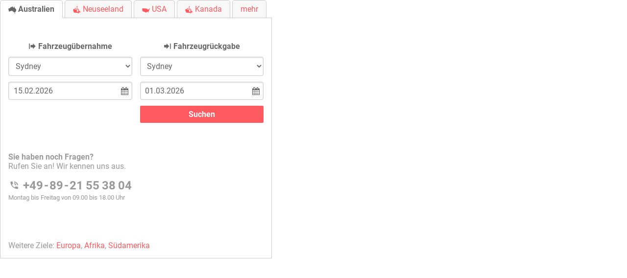

--- FILE ---
content_type: text/html; charset=utf-8
request_url: https://suche.holidaycamper.ch/widget/aus?psc=45
body_size: 2209
content:

<!DOCTYPE html>
<!--[if lt IE 7]>      <html id="top" class="no-js lt-ie9 lt-ie8 lt-ie7"> <![endif]-->
<!--[if IE 7]>         <html id="top" class="no-js lt-ie9 lt-ie8"> <![endif]-->
<!--[if IE 8]>         <html id="top" class="no-js lt-ie9"> <![endif]-->
<!--[if gt IE 8]><!--> <html id="top" class="no-js"> <!--<![endif]-->
<head>
    <meta charset="utf-8">
    <title>holidaycamper</title>
    <meta name="viewport" content="width=device-width, initial-scale=1.0">
    <meta name="format-detection" content="telephone=no">
    <meta name="robots" content="noindex, nofollow">
    <link rel="stylesheet" href="/css/widget/pure-0.6.2.min.css" rel="stylesheet">
    <link rel="stylesheet" href="/css/widget/flatpickr-3.0.6.min.css" rel="stylesheet">
    <link href="/styles/widget?v=FmmDu-xonIUCViG5cJLeRZQJhbhzLzMZIcqcJvQKkHk1" rel="stylesheet"/>

    <link rel="icon" type="image/png" href="/img/favicon.png">
</head>
<body>

    


<article id="main-container" class="widget">

    



    <header class="widget-tabs">
                    <strong class="widget-tabs-item active"><i class="icon icon-au" style="vertical-align: bottom;"></i> Australien</strong>

        <a href="https://www.holidaycamper.ch/motorhome-mieten-neuseeland" target="_top" class="widget-tabs-item"><i class="icon icon-ca" style="vertical-align: bottom;"></i> Neuseeland</a>
        <a href="https://www.holidaycamper.ch/motorhome-mieten-usa" target="_top" class="widget-tabs-item"><i class="icon icon-us" style="vertical-align: bottom;"></i> USA</a>
        <a href="https://www.holidaycamper.ch/motorhome-mieten-kanada" target="_top" class="widget-tabs-item"><i class="icon icon-ca" style="vertical-align: bottom;"></i> Kanada</a>
                <a href="/widget/more/aus" target="_self" class="widget-tabs-item">mehr</a>

    </header>


    <div class="widget-body">

        <form class="pure-form pure-form-stacked">
            <div class="pure-g">
                <div class="pure-u-1-2">

                    <label for="puc" class="widget-heading">
                        <i class="icon icon-pickup"></i>
                        Fahrzeugübernahme
                    </label>
                    <select name="puc" id="puc" class="pure-input-1">
        <option value="35">Adelaide</option>
        <option value="36">Alice Springs</option>
        <option value="37">Brisbane</option>
        <option value="38">Broome</option>
        <option value="39">Cairns</option>
        <option value="40">Coolangatta</option>
        <option value="41">Darwin</option>
        <option value="42">Hobart</option>
        <option value="43">Melbourne</option>
        <option value="44">Perth</option>
        <option value="45" selected="selected">Sydney</option>
                    </select>

                    <label class="widget-datepicker">
                        <i class="icon icon-calendar widget-datepicker-icon"></i>
                        <input type="date" name="pud" id="pud" class="pure-input-1" placeholder="Datum" />
                    </label>

                </div>
                <div class="pure-u-1-2">

                    <label for="doc" class="widget-heading">
                        <i class="icon icon-return"></i>
                        Fahrzeugrückgabe
                    </label>
                    <select name="doc" id="doc" class="pure-input-1">
        <option value="35">Adelaide</option>
        <option value="36">Alice Springs</option>
        <option value="37">Brisbane</option>
        <option value="38">Broome</option>
        <option value="39">Cairns</option>
        <option value="40">Coolangatta</option>
        <option value="41">Darwin</option>
        <option value="42">Hobart</option>
        <option value="43">Melbourne</option>
        <option value="44">Perth</option>
        <option value="45" selected="selected">Sydney</option>
                    </select>

                    <label class="widget-datepicker">
                        <i class="icon icon-calendar widget-datepicker-icon"></i>
                        <input type="date" name="dod" id="dod" class="pure-input-1" placeholder="Datum" />
                    </label>

                    <input type="button" class="pure-button widget-button-submit" name="submit" value="Suchen" onclick="search()" />

                </div>
            </div>
        </form>

        <aside class="widget-footer">

            <p>
                <b>Sie haben noch Fragen?</b><br />
                Rufen Sie an! Wir kennen uns aus.
            </p>
            <p>
                <b class="widget-footer-phone">
                    <i class="icon icon-phone"></i>
                    +49 - 89 - 21 55 38 04
                </b><br />
                <small>Montag bis Freitag von 09.00 bis 18.00 Uhr</small>
            </p>

                <p class="widget-footer-destinations">
        Weitere Ziele:
        <a href="https://www.holidaycamper.ch/motorhome-mieten-europa" target="_top">Europa</a>,
        <a href="https://www.holidaycamper.ch/motorhome-mieten-afrika" target="_top">Afrika</a>,
        <a href="https://www.holidaycamper.ch/motorhome-mieten-suedamerika" target="_top">Südamerika</a>
    </p>


        </aside>

    </div>

</article>



    <script src="/js/widget/flatpickr-3.0.6.min.js"></script>
    <script src="/js/widget/l10n/flatpickr-3.0.6.de.js"></script>
    <script src="/js/widget/l10n/flatpickr-3.0.6.nl.js"></script>

    
<script type="text/javascript">
    (function () {

        var locale = 'de',
            dateFormat = 'd.m.Y';


        var pickupPicker = flatpickr("#pud", {
            locale: locale,
            dateFormat: dateFormat,
            defaultDate: new Date().fp_incr(30),
            minDate: new Date().fp_incr(5),
            maxDate: '30.04.2028',
            onChange: function (selectedDates, dateStr, instance) {
                returnPicker.set("minDate", selectedDates[0]);
            },
            onClose: function (selectedDates, dateStr, instance) {
                returnPicker.jumpToDate(selectedDates[0])
                returnPicker.open();
            }
        });

        var returnPicker = flatpickr("#dod", {
            locale: locale,
            dateFormat: dateFormat,
            defaultDate: new Date().fp_incr(44),
            minDate: new Date().fp_incr(10),
            maxDate: '30.04.2028'
        });

    })();

    function search() {

        var urlPart = '';

        if (document.getElementById('puc').value &&
            document.getElementById('doc').value &&
            document.getElementById('pud').value &&
            document.getElementById('dod').value) {
            urlPart = 'camper';
        }

        var startDate = '';
        var endDate = '';

        if (document.getElementById('pud').value) {
            try {
                dateParts = document.getElementById('pud').value.split('.');
                startDate = dateParts.reverse().join('-');
            } catch (ex) {
                console.error(ex);
            }
        }

        if (document.getElementById('dod').value) {
            try {
                dateParts = document.getElementById('dod').value.split('.');
                endDate = dateParts.reverse().join('-');
            } catch (ex) {
                console.error(ex);
            }
        }

        var searchUrl = 'https://suche.holidaycamper.ch/' + urlPart + '?';
        searchUrl = searchUrl + 'pickupStation=' + document.getElementById('puc').value;
        searchUrl = searchUrl + '&dropOffStation=' + document.getElementById('doc').value;
        searchUrl = searchUrl + '&startDate=' + startDate;
        searchUrl = searchUrl + '&endDate=' + endDate;
        window.top.location.href = searchUrl;
    }
</script>


</body>
</html>

--- FILE ---
content_type: text/css; charset=utf-8
request_url: https://suche.holidaycamper.ch/styles/widget?v=FmmDu-xonIUCViG5cJLeRZQJhbhzLzMZIcqcJvQKkHk1
body_size: 1178
content:
@font-face{font-family:'Roboto';font-style:normal;font-weight:400;src:url('/font/roboto-v18-latin-ext_latin-regular.eot');src:local('Roboto'),local('Roboto-Regular'),url('/font/roboto-v18-latin-ext_latin-regular.eot?#iefix') format('embedded-opentype'),url('/font/roboto-v18-latin-ext_latin-regular.woff2') format('woff2'),url('/font/roboto-v18-latin-ext_latin-regular.woff') format('woff'),url('/font/roboto-v18-latin-ext_latin-regular.ttf') format('truetype'),url('/font/roboto-v18-latin-ext_latin-regular.svg#Roboto') format('svg')}@font-face{font-family:'Roboto';font-style:normal;font-weight:700;src:url('/font/roboto-v18-latin-ext_latin-700.eot');src:local('Roboto Bold'),local('Roboto-Bold'),url('/font/roboto-v18-latin-ext_latin-700.eot?#iefix') format('embedded-opentype'),url('/font/roboto-v18-latin-ext_latin-700.woff2') format('woff2'),url('/font/roboto-v18-latin-ext_latin-700.woff') format('woff'),url('/font/roboto-v18-latin-ext_latin-700.ttf') format('truetype'),url('/font/roboto-v18-latin-ext_latin-700.svg#Roboto') format('svg')}@font-face{font-family:'hcIcon';src:url('/vendor/icomoon/fonts/hcIcon.ttf?sx8b8a') format('truetype'),url('/vendor/icomoon/fonts/hcIcon.woff?sx8b8a') format('woff'),url('/vendor/icomoon/fonts/hcIcon.svg?sx8b8a#hcIcon') format('svg');font-weight:normal;font-style:normal}.icon{font-family:'hcIcon'!important;speak:none;font-style:normal;font-weight:normal;font-variant:normal;text-transform:none;line-height:1;-webkit-font-smoothing:antialiased;-moz-osx-font-smoothing:grayscale}.icon-mail:before{content:""}.icon-pickup:before{content:""}.icon-return:before{content:""}.icon-phone:before{content:""}.icon-calendar:before{content:""}.icon-na:before{content:""}.icon-nz:before{content:""}.icon-sa:before{content:""}.icon-us:before{content:""}.icon-au:before{content:""}.icon-ca:before{content:""}html,button,input,select,textarea,.pure-g [class*="pure-u"]{color:#666;font-family:"Roboto",-apple-system,system-ui,BlinkMacSystemFont,"Segoe UI","Roboto","Helvetica Neue",Arial,sans-serif}.pure-form fieldset{margin:1em 0 0}.pure-form select{height:auto}.pure-button-primary{background-color:#ff5a5f}.pure-form .flatpickr-input[readonly]{background-color:#fff;color:#666}.flatpickr-day{color:#000}.flatpickr-day.selected,.flatpickr-day.selected:hover,.flatpickr-day.selected:focus{background:#ff5a5f;border-color:#ff5a5f}.flatpickr-day.disabled{color:inherit;text-decoration:line-through}.flatpickr-day.nextMonthDay,.flatpickr-day.prevMonthDay{color:#999}ul{margin-bottom:1rem;margin-top:0;padding-left:1.2em}a{color:#ff5a5f;text-decoration:none}a:hover{color:#666}p{margin-bottom:0}label{cursor:pointer}.widget{max-width:555px}.widget .pure-form-stacked label,.widget .pure-form-stacked input,.widget .pure-form-stacked select{margin-top:.75em;margin-bottom:.75em}.widget .pure-g{margin-left:-.5em;margin-right:-.5em}.widget .pure-g [class*="pure-u"]{box-sizing:border-box;padding:0 .5em}.widget-tabs{margin-bottom:-1px}.widget-tabs-item{background-color:#f8f8f8;border:1px solid #ccc;border-top-left-radius:5px;border-top-right-radius:5px;display:inline-block;padding:.5em 1em}.widget-tabs-item.active{background-color:#fff;border-bottom:1px solid #fff}.widget-body{border:1px #ccc solid;padding:1em}.widget-heading{font-weight:bold;margin-top:2em!important;text-align:center}.widget-datepicker{margin:0;position:relative}.widget-datepicker-icon{margin-top:-.5em;position:absolute;right:.5em;top:50%}.widget-button-submit{background-color:#ff5a5f;color:#fff;display:block;font-weight:bold;margin-top:1em;width:100%}.widget-footer{color:#999;margin-top:3em}.widget-footer-phone{font-size:x-large}.widget-footer-destinations{margin-top:5em}.countries-overview{margin-top:1rem;padding:0 10%}

--- FILE ---
content_type: application/javascript
request_url: https://suche.holidaycamper.ch/js/widget/l10n/flatpickr-3.0.6.nl.js
body_size: 284
content:
/* Dutch locals for flatpickr */
var flatpickr = flatpickr || { l10ns: {} };
flatpickr.l10ns.nl = {};

flatpickr.l10ns.nl.weekdays = {
    shorthand: ["zo", "ma", "di", "wo", "do", "vr", "za"],
    longhand: ["zondag", "maandag", "dinsdag", "woensdag", "donderdag", "vrijdag", "zaterdag"]
};

flatpickr.l10ns.nl.months = {
    shorthand: ["jan", "feb", "mrt", "apr", "mei", "jun", "jul", "aug", "sept", "okt", "nov", "dec"],
    longhand: ["januari", "februari", "maart", "april", "mei", "juni", "juli", "augustus", "september", "oktober", "november", "december"]
};

flatpickr.l10ns.nl.firstDayOfWeek = 1;
flatpickr.l10ns.nl.weekAbbreviation = "wk";
flatpickr.l10ns.nl.rangeSeparator = " tot ";
flatpickr.l10ns.nl.scrollTitle = "Scroll voor volgende / vorige";
flatpickr.l10ns.nl.toggleTitle = "Klik om te wisselen";

flatpickr.l10ns.nl.ordinal = function (nth) {
    if (nth === 1 || nth === 8 || nth >= 20) return "ste";

    return "de";
};

if (typeof module !== "undefined") module.exports = flatpickr.l10ns;